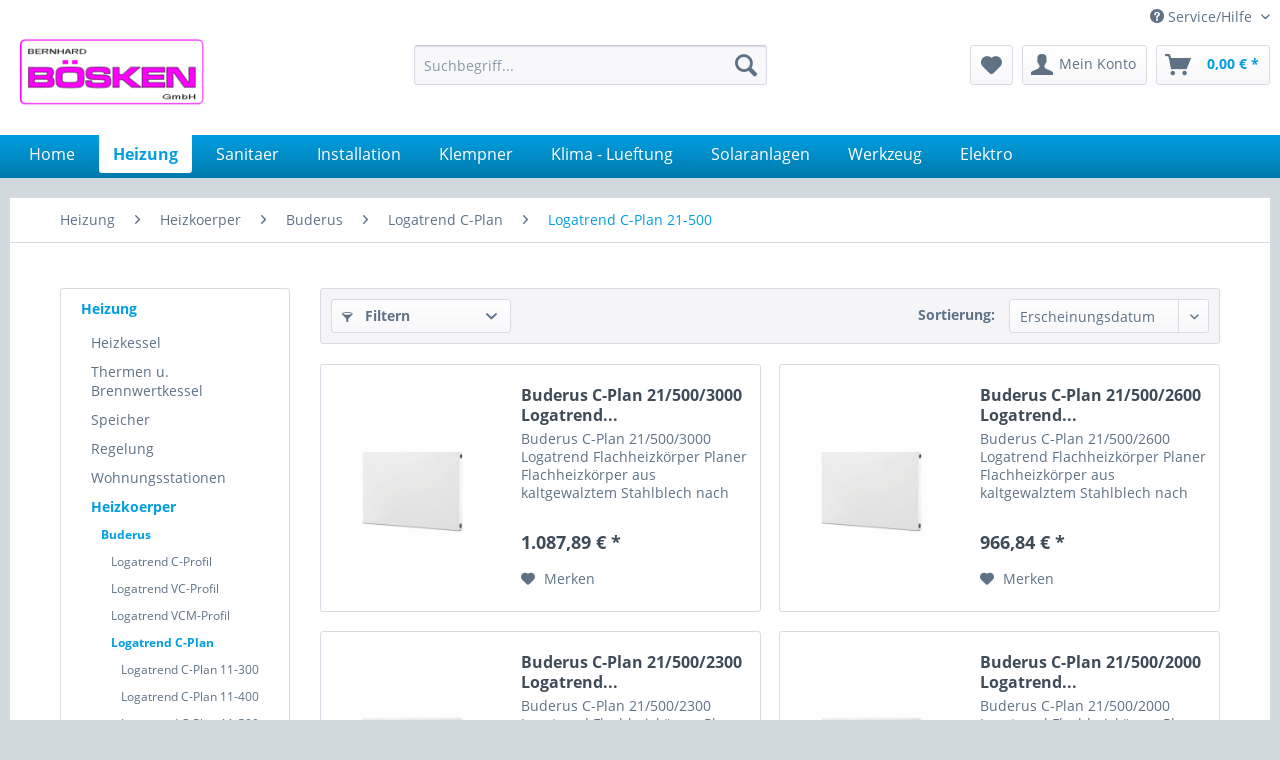

--- FILE ---
content_type: text/html; charset=UTF-8
request_url: https://www.boesken.de/heizung/heizkoerper/buderus/logatrend-c-plan/logatrend-c-plan-21-500
body_size: 11098
content:
<!DOCTYPE html>
<html class="no-js" lang="de" itemscope="itemscope" itemtype="http://schema.org/WebPage">
<head>
<meta charset="utf-8">
<meta name="author" content="" />
<meta name="robots" content="index,follow" />
<meta name="revisit-after" content="15 days" />
<meta name="keywords" content="" />
<meta name="description" content="" />
<meta property="og:type" content="product" />
<meta property="og:site_name" content="www.boesken.de" />
<meta property="og:title" content="Logatrend C-Plan 21-500" />
<meta property="og:description" content="" />
<meta name="twitter:card" content="product" />
<meta name="twitter:site" content="www.boesken.de" />
<meta name="twitter:title" content="Logatrend C-Plan 21-500" />
<meta name="twitter:description" content="" />
<meta property="og:image" content="https://www.boesken.de/media/image/50/fd/c7/795-download5ae3422207c82.jpg" />
<meta name="twitter:image" content="https://www.boesken.de/media/image/50/fd/c7/795-download5ae3422207c82.jpg" />
<meta itemprop="copyrightHolder" content="www.boesken.de" />
<meta itemprop="copyrightYear" content="2014" />
<meta itemprop="isFamilyFriendly" content="True" />
<meta itemprop="image" content="https://www.boesken.de/media/image/bb/ce/ff/logo.jpg" />
<meta name="viewport" content="width=device-width, initial-scale=1.0, user-scalable=no">
<meta name="mobile-web-app-capable" content="yes">
<meta name="apple-mobile-web-app-title" content="www.boesken.de">
<meta name="apple-mobile-web-app-capable" content="yes">
<meta name="apple-mobile-web-app-status-bar-style" content="default">
<link rel="apple-touch-icon-precomposed" href="/themes/Frontend/Responsive/frontend/_public/src/img/apple-touch-icon-precomposed.png">
<link rel="shortcut icon" href="/themes/Frontend/Responsive/frontend/_public/src/img/favicon.ico">
<meta name="msapplication-navbutton-color" content="#009ee0" />
<meta name="application-name" content="www.boesken.de" />
<meta name="msapplication-starturl" content="https://www.boesken.de/" />
<meta name="msapplication-window" content="width=1024;height=768" />
<meta name="msapplication-TileImage" content="/themes/Frontend/Responsive/frontend/_public/src/img/win-tile-image.png">
<meta name="msapplication-TileColor" content="#009ee0">
<meta name="theme-color" content="#009ee0" />
<link rel="canonical" href="https://www.boesken.de/heizung/heizkoerper/buderus/logatrend-c-plan/logatrend-c-plan-21-500"/>
<title itemprop="name">Logatrend C-Plan 21-500 | Logatrend C-Plan | Buderus | Heizkoerper | Heizung | www.boesken.de</title>
<link href="/web/cache/1690467415_06a49fadbeba0767ea18e835990956f3.css" media="all" rel="stylesheet" type="text/css" />
<link type="text/css" media="screen, projection" rel="stylesheet" href="/engine/Shopware/Plugins/Community/Frontend/BekalabsSubcatsInListing/Views/frontend/bekalabs_subcats_in_listing/_resources/styles/bekalabsSubcatInListing.min.css?v=3" />
<script>
window.basketData = {
hasData: false,
data:[]
};
</script>
<script>
var gaProperty = 'UA-513874-1';
// Disable tracking if the opt-out cookie exists.
var disableStr = 'ga-disable-' + gaProperty;
if (document.cookie.indexOf(disableStr + '=true') > -1) {
window[disableStr] = true;
}
// Opt-out function
function gaOptout() {
document.cookie = disableStr + '=true; expires=Thu, 31 Dec 2199 23:59:59 UTC; path=/';
window[disableStr] = true;
}
</script>
<div data-googleAnalytics="true"
data-googleConversionID=""
data-googleConversionLabel=""
data-googleConversionLanguage=""
data-googleTrackingID="UA-513874-1"
data-googleAnonymizeIp="1"
data-googleOptOutCookie="1"
data-googleTrackingLibrary="ua"
data-realAmount=""
data-showCookieNote=""
data-cookieNoteMode="0"
>
</div>
</head>
<body class="is--ctl-listing is--act-index" >
<div class="page-wrap">
<noscript class="noscript-main">
<div class="alert is--warning">
<div class="alert--icon">
<i class="icon--element icon--warning"></i>
</div>
<div class="alert--content">
Um www.boesken.de in vollem Umfang nutzen zu k&ouml;nnen, empfehlen wir Ihnen Javascript in Ihrem Browser zu aktiveren.
</div>
</div>
</noscript>
<header class="header-main">
<div class="top-bar">
<div class="container block-group">
<nav class="top-bar--navigation block" role="menubar">

    



    

<div class="navigation--entry entry--service has--drop-down" role="menuitem" aria-haspopup="true" data-drop-down-menu="true">
<i class="icon--service"></i> Service/Hilfe
<ul class="service--list is--rounded" role="menu">
<li class="service--entry" role="menuitem">
<a class="service--link" href="https://www.boesken.de/sitemap" title="Sitemap" >
Sitemap
</a>
</li>
<li class="service--entry" role="menuitem">
<a class="service--link" href="https://www.boesken.de/ueber-uns" title="Über uns" >
Über uns
</a>
</li>
<li class="service--entry" role="menuitem">
<a class="service--link" href="https://www.boesken.de/kontaktformular" title="Kontakt" target="_self">
Kontakt
</a>
</li>
<li class="service--entry" role="menuitem">
<a class="service--link" href="https://www.boesken.de/versand-und-zahlungsbedingungen" title="Versand und Zahlungsbedingungen" >
Versand und Zahlungsbedingungen
</a>
</li>
<li class="service--entry" role="menuitem">
<a class="service--link" href="https://www.boesken.de/impressum" title="Impressum" target="_parent">
Impressum
</a>
</li>
</ul>
</div>
</nav>
</div>
</div>
<div class="container header--navigation">
<div class="logo-main block-group" role="banner">
<div class="logo--shop block">
<a class="logo--link" href="https://www.boesken.de/" title="www.boesken.de - zur Startseite wechseln">
<picture>
<source srcset="https://www.boesken.de/media/image/bb/ce/ff/logo.jpg" media="(min-width: 78.75em)">
<source srcset="https://www.boesken.de/media/image/bb/ce/ff/logo.jpg" media="(min-width: 64em)">
<source srcset="https://www.boesken.de/media/image/bb/ce/ff/logo.jpg" media="(min-width: 48em)">
<img srcset="https://www.boesken.de/media/image/bb/ce/ff/logo.jpg" alt="www.boesken.de - zur Startseite wechseln" />
</picture>
</a>
</div>
</div>
<nav class="shop--navigation block-group">
<ul class="navigation--list block-group" role="menubar">
<li class="navigation--entry entry--menu-left" role="menuitem">
<a class="entry--link entry--trigger btn is--icon-left" href="#offcanvas--left" data-offcanvas="true" data-offCanvasSelector=".sidebar-main">
<i class="icon--menu"></i> Menü
</a>
</li>
<li class="navigation--entry entry--search" role="menuitem" data-search="true" aria-haspopup="true" data-minLength="3">
<a class="btn entry--link entry--trigger" href="#show-hide--search" title="Suche anzeigen / schließen">
<i class="icon--search"></i>
<span class="search--display">Suchen</span>
</a>
<form action="/search" method="get" class="main-search--form">
<input type="search" name="sSearch" class="main-search--field" autocomplete="off" autocapitalize="off" placeholder="Suchbegriff..." maxlength="30"  />
<button type="submit" class="main-search--button">
<i class="icon--search"></i>
<span class="main-search--text">Suchen</span>
</button>
<div class="form--ajax-loader">&nbsp;</div>
</form>
<div class="main-search--results"></div>
</li>

    <li class="navigation--entry entry--notepad" role="menuitem">
        
        <a href="https://www.boesken.de/note" title="Merkzettel" class="btn">
            <i class="icon--heart"></i>
                    </a>
    </li>




    <li class="navigation--entry entry--account"
        role="menuitem"
        data-offcanvas="true"
        data-offCanvasSelector=".account--dropdown-navigation">
        
            <a href="https://www.boesken.de/account"
               title="Mein Konto"
               class="btn is--icon-left entry--link account--link">
                <i class="icon--account"></i>
                                    <span class="account--display">
                        Mein Konto
                    </span>
                            </a>
        

            </li>




    <li class="navigation--entry entry--cart" role="menuitem">
        
        <a class="btn is--icon-left cart--link" href="https://www.boesken.de/checkout/cart" title="Warenkorb">
            <span class="cart--display">
                                    Warenkorb
                            </span>

            <span class="badge is--primary is--minimal cart--quantity is--hidden">0</span>

            <i class="icon--basket"></i>

            <span class="cart--amount">
                0,00&nbsp;&euro; *
            </span>
        </a>
        <div class="ajax-loader">&nbsp;</div>
    </li>



</ul>
</nav>
<div class="container--ajax-cart" data-collapse-cart="true" data-displayMode="offcanvas"></div>
</div>
</header>
<nav class="navigation-main">
<div class="container" data-menu-scroller="true" data-listSelector=".navigation--list.container" data-viewPortSelector=".navigation--list-wrapper">
<div class="navigation--list-wrapper">
<ul class="navigation--list container" role="menubar" itemscope="itemscope" itemtype="http://schema.org/SiteNavigationElement">
<li class="navigation--entry is--home" role="menuitem"><a class="navigation--link is--first" href="https://www.boesken.de/" title="Home" itemprop="url"><span itemprop="name">Home</span></a></li><li class="navigation--entry is--active" role="menuitem"><a class="navigation--link is--active" href="https://www.boesken.de/heizung" title="Heizung" itemprop="url"><span itemprop="name">Heizung</span></a></li><li class="navigation--entry" role="menuitem"><a class="navigation--link" href="https://www.boesken.de/sanitaer" title="Sanitaer" itemprop="url"><span itemprop="name">Sanitaer</span></a></li><li class="navigation--entry" role="menuitem"><a class="navigation--link" href="https://www.boesken.de/installation" title="Installation" itemprop="url"><span itemprop="name">Installation</span></a></li><li class="navigation--entry" role="menuitem"><a class="navigation--link" href="https://www.boesken.de/klempner" title="Klempner" itemprop="url"><span itemprop="name">Klempner</span></a></li><li class="navigation--entry" role="menuitem"><a class="navigation--link" href="https://www.boesken.de/klima-lueftung" title="Klima - Lueftung" itemprop="url"><span itemprop="name">Klima - Lueftung</span></a></li><li class="navigation--entry" role="menuitem"><a class="navigation--link" href="https://www.boesken.de/solaranlagen" title="Solaranlagen" itemprop="url"><span itemprop="name">Solaranlagen</span></a></li><li class="navigation--entry" role="menuitem"><a class="navigation--link" href="https://www.boesken.de/werkzeug" title="Werkzeug" itemprop="url"><span itemprop="name">Werkzeug</span></a></li><li class="navigation--entry" role="menuitem"><a class="navigation--link" href="https://www.boesken.de/elektro" title="Elektro" itemprop="url"><span itemprop="name">Elektro</span></a></li>            </ul>
</div>
</div>
</nav>
<section class="
content-main container block-group">
<nav class="content--breadcrumb block">
<ul class="breadcrumb--list" role="menu" itemscope itemtype="http://schema.org/BreadcrumbList">
<li class="breadcrumb--entry" itemprop="itemListElement" itemscope itemtype="http://schema.org/ListItem">
<a class="breadcrumb--link" href="https://www.boesken.de/heizung" title="Heizung" itemprop="item">
<link itemprop="url" href="https://www.boesken.de/heizung" />
<span class="breadcrumb--title" itemprop="name">Heizung</span>
</a>
<meta itemprop="position" content="0" />
</li>
<li class="breadcrumb--separator">
<i class="icon--arrow-right"></i>
</li>
<li class="breadcrumb--entry" itemprop="itemListElement" itemscope itemtype="http://schema.org/ListItem">
<a class="breadcrumb--link" href="https://www.boesken.de/heizung/heizkoerper" title="Heizkoerper" itemprop="item">
<link itemprop="url" href="https://www.boesken.de/heizung/heizkoerper" />
<span class="breadcrumb--title" itemprop="name">Heizkoerper</span>
</a>
<meta itemprop="position" content="1" />
</li>
<li class="breadcrumb--separator">
<i class="icon--arrow-right"></i>
</li>
<li class="breadcrumb--entry" itemprop="itemListElement" itemscope itemtype="http://schema.org/ListItem">
<a class="breadcrumb--link" href="https://www.boesken.de/heizung/heizkoerper/buderus" title="Buderus" itemprop="item">
<link itemprop="url" href="https://www.boesken.de/heizung/heizkoerper/buderus" />
<span class="breadcrumb--title" itemprop="name">Buderus</span>
</a>
<meta itemprop="position" content="2" />
</li>
<li class="breadcrumb--separator">
<i class="icon--arrow-right"></i>
</li>
<li class="breadcrumb--entry" itemprop="itemListElement" itemscope itemtype="http://schema.org/ListItem">
<a class="breadcrumb--link" href="https://www.boesken.de/heizung/heizkoerper/buderus/logatrend-c-plan" title="Logatrend C-Plan" itemprop="item">
<link itemprop="url" href="https://www.boesken.de/heizung/heizkoerper/buderus/logatrend-c-plan" />
<span class="breadcrumb--title" itemprop="name">Logatrend C-Plan</span>
</a>
<meta itemprop="position" content="3" />
</li>
<li class="breadcrumb--separator">
<i class="icon--arrow-right"></i>
</li>
<li class="breadcrumb--entry is--active" itemprop="itemListElement" itemscope itemtype="http://schema.org/ListItem">
<a class="breadcrumb--link" href="https://www.boesken.de/heizung/heizkoerper/buderus/logatrend-c-plan/logatrend-c-plan-21-500" title="Logatrend C-Plan 21-500" itemprop="item">
<link itemprop="url" href="https://www.boesken.de/heizung/heizkoerper/buderus/logatrend-c-plan/logatrend-c-plan-21-500" />
<span class="breadcrumb--title" itemprop="name">Logatrend C-Plan 21-500</span>
</a>
<meta itemprop="position" content="4" />
</li>
</ul>
</nav>
<div class="content-main--inner">
<aside class="sidebar-main off-canvas">
<div class="navigation--smartphone">
<ul class="navigation--list ">
<li class="navigation--entry entry--close-off-canvas">
<a href="#close-categories-menu" title="Menü schließen" class="navigation--link">
Menü schließen <i class="icon--arrow-right"></i>
</a>
</li>
</ul>
<div class="mobile--switches">

    



    

</div>
</div>
<div class="sidebar--categories-wrapper"
data-subcategory-nav="true"
data-mainCategoryId="3"
data-categoryId="4202"
data-fetchUrl="/widgets/listing/getCategory/categoryId/4202">
<div class="categories--headline navigation--headline">
Kategorien
</div>
<div class="sidebar--categories-navigation">
<ul class="sidebar--navigation categories--navigation navigation--list is--drop-down is--level0 is--rounded" role="menu">
<li class="navigation--entry is--active has--sub-categories has--sub-children" role="menuitem">
<a class="navigation--link is--active has--sub-categories link--go-forward"
href="https://www.boesken.de/heizung"
data-categoryId="1001"
data-fetchUrl="/widgets/listing/getCategory/categoryId/1001"
title="Heizung"
>
Heizung
<span class="is--icon-right">
<i class="icon--arrow-right"></i>
</span>
</a>
<ul class="sidebar--navigation categories--navigation navigation--list is--level1 is--rounded" role="menu">
<li class="navigation--entry has--sub-children" role="menuitem">
<a class="navigation--link link--go-forward"
href="https://www.boesken.de/heizung/heizkessel"
data-categoryId="1011"
data-fetchUrl="/widgets/listing/getCategory/categoryId/1011"
title="Heizkessel"
>
Heizkessel
<span class="is--icon-right">
<i class="icon--arrow-right"></i>
</span>
</a>
</li>
<li class="navigation--entry has--sub-children" role="menuitem">
<a class="navigation--link link--go-forward"
href="https://www.boesken.de/heizung/thermen-u.-brennwertkessel"
data-categoryId="1012"
data-fetchUrl="/widgets/listing/getCategory/categoryId/1012"
title="Thermen u. Brennwertkessel"
>
Thermen u. Brennwertkessel
<span class="is--icon-right">
<i class="icon--arrow-right"></i>
</span>
</a>
</li>
<li class="navigation--entry has--sub-children" role="menuitem">
<a class="navigation--link link--go-forward"
href="https://www.boesken.de/heizung/speicher"
data-categoryId="1013"
data-fetchUrl="/widgets/listing/getCategory/categoryId/1013"
title="Speicher"
>
Speicher
<span class="is--icon-right">
<i class="icon--arrow-right"></i>
</span>
</a>
</li>
<li class="navigation--entry has--sub-children" role="menuitem">
<a class="navigation--link link--go-forward"
href="https://www.boesken.de/heizung/regelung"
data-categoryId="5502"
data-fetchUrl="/widgets/listing/getCategory/categoryId/5502"
title="Regelung"
>
Regelung
<span class="is--icon-right">
<i class="icon--arrow-right"></i>
</span>
</a>
</li>
<li class="navigation--entry has--sub-children" role="menuitem">
<a class="navigation--link link--go-forward"
href="https://www.boesken.de/heizung/wohnungsstationen"
data-categoryId="5457"
data-fetchUrl="/widgets/listing/getCategory/categoryId/5457"
title="Wohnungsstationen"
>
Wohnungsstationen
<span class="is--icon-right">
<i class="icon--arrow-right"></i>
</span>
</a>
</li>
<li class="navigation--entry is--active has--sub-categories has--sub-children" role="menuitem">
<a class="navigation--link is--active has--sub-categories link--go-forward"
href="https://www.boesken.de/heizung/heizkoerper"
data-categoryId="1014"
data-fetchUrl="/widgets/listing/getCategory/categoryId/1014"
title="Heizkoerper"
>
Heizkoerper
<span class="is--icon-right">
<i class="icon--arrow-right"></i>
</span>
</a>
<ul class="sidebar--navigation categories--navigation navigation--list is--level2 navigation--level-high is--rounded" role="menu">
<li class="navigation--entry is--active has--sub-categories has--sub-children" role="menuitem">
<a class="navigation--link is--active has--sub-categories link--go-forward"
href="https://www.boesken.de/heizung/heizkoerper/buderus"
data-categoryId="1143"
data-fetchUrl="/widgets/listing/getCategory/categoryId/1143"
title="Buderus"
>
Buderus
<span class="is--icon-right">
<i class="icon--arrow-right"></i>
</span>
</a>
<ul class="sidebar--navigation categories--navigation navigation--list is--level3 navigation--level-high is--rounded" role="menu">
<li class="navigation--entry has--sub-children" role="menuitem">
<a class="navigation--link link--go-forward"
href="https://www.boesken.de/heizung/heizkoerper/buderus/logatrend-c-profil"
data-categoryId="1800"
data-fetchUrl="/widgets/listing/getCategory/categoryId/1800"
title="Logatrend C-Profil"
>
Logatrend C-Profil
<span class="is--icon-right">
<i class="icon--arrow-right"></i>
</span>
</a>
</li>
<li class="navigation--entry has--sub-children" role="menuitem">
<a class="navigation--link link--go-forward"
href="https://www.boesken.de/heizung/heizkoerper/buderus/logatrend-vc-profil"
data-categoryId="1801"
data-fetchUrl="/widgets/listing/getCategory/categoryId/1801"
title="Logatrend VC-Profil"
>
Logatrend VC-Profil
<span class="is--icon-right">
<i class="icon--arrow-right"></i>
</span>
</a>
</li>
<li class="navigation--entry has--sub-children" role="menuitem">
<a class="navigation--link link--go-forward"
href="https://www.boesken.de/heizung/heizkoerper/buderus/logatrend-vcm-profil"
data-categoryId="4716"
data-fetchUrl="/widgets/listing/getCategory/categoryId/4716"
title="Logatrend VCM-Profil"
>
Logatrend VCM-Profil
<span class="is--icon-right">
<i class="icon--arrow-right"></i>
</span>
</a>
</li>
<li class="navigation--entry is--active has--sub-categories has--sub-children" role="menuitem">
<a class="navigation--link is--active has--sub-categories link--go-forward"
href="https://www.boesken.de/heizung/heizkoerper/buderus/logatrend-c-plan"
data-categoryId="1803"
data-fetchUrl="/widgets/listing/getCategory/categoryId/1803"
title="Logatrend C-Plan"
>
Logatrend C-Plan
<span class="is--icon-right">
<i class="icon--arrow-right"></i>
</span>
</a>
<ul class="sidebar--navigation categories--navigation navigation--list is--level4 navigation--level-high is--rounded" role="menu">
<li class="navigation--entry" role="menuitem">
<a class="navigation--link"
href="https://www.boesken.de/heizung/heizkoerper/buderus/logatrend-c-plan/logatrend-c-plan-11-300"
data-categoryId="4195"
data-fetchUrl="/widgets/listing/getCategory/categoryId/4195"
title="Logatrend C-Plan 11-300"
>
Logatrend C-Plan 11-300
</a>
</li>
<li class="navigation--entry" role="menuitem">
<a class="navigation--link"
href="https://www.boesken.de/heizung/heizkoerper/buderus/logatrend-c-plan/logatrend-c-plan-11-400"
data-categoryId="4196"
data-fetchUrl="/widgets/listing/getCategory/categoryId/4196"
title="Logatrend C-Plan 11-400"
>
Logatrend C-Plan 11-400
</a>
</li>
<li class="navigation--entry" role="menuitem">
<a class="navigation--link"
href="https://www.boesken.de/heizung/heizkoerper/buderus/logatrend-c-plan/logatrend-c-plan-11-500"
data-categoryId="4197"
data-fetchUrl="/widgets/listing/getCategory/categoryId/4197"
title="Logatrend C-Plan 11-500"
>
Logatrend C-Plan 11-500
</a>
</li>
<li class="navigation--entry" role="menuitem">
<a class="navigation--link"
href="https://www.boesken.de/heizung/heizkoerper/buderus/logatrend-c-plan/logatrend-c-plan-11-600"
data-categoryId="4198"
data-fetchUrl="/widgets/listing/getCategory/categoryId/4198"
title="Logatrend C-Plan 11-600"
>
Logatrend C-Plan 11-600
</a>
</li>
<li class="navigation--entry" role="menuitem">
<a class="navigation--link"
href="https://www.boesken.de/heizung/heizkoerper/buderus/logatrend-c-plan/logatrend-c-plan-11-900"
data-categoryId="4199"
data-fetchUrl="/widgets/listing/getCategory/categoryId/4199"
title="Logatrend C-Plan 11-900"
>
Logatrend C-Plan 11-900
</a>
</li>
<li class="navigation--entry" role="menuitem">
<a class="navigation--link"
href="https://www.boesken.de/heizung/heizkoerper/buderus/logatrend-c-plan/logatrend-c-plan-21-300"
data-categoryId="4200"
data-fetchUrl="/widgets/listing/getCategory/categoryId/4200"
title="Logatrend C-Plan 21-300"
>
Logatrend C-Plan 21-300
</a>
</li>
<li class="navigation--entry" role="menuitem">
<a class="navigation--link"
href="https://www.boesken.de/heizung/heizkoerper/buderus/logatrend-c-plan/logatrend-c-plan-21-400"
data-categoryId="4201"
data-fetchUrl="/widgets/listing/getCategory/categoryId/4201"
title="Logatrend C-Plan 21-400"
>
Logatrend C-Plan 21-400
</a>
</li>
<li class="navigation--entry is--active" role="menuitem">
<a class="navigation--link is--active"
href="https://www.boesken.de/heizung/heizkoerper/buderus/logatrend-c-plan/logatrend-c-plan-21-500"
data-categoryId="4202"
data-fetchUrl="/widgets/listing/getCategory/categoryId/4202"
title="Logatrend C-Plan 21-500"
>
Logatrend C-Plan 21-500
</a>
</li>
<li class="navigation--entry" role="menuitem">
<a class="navigation--link"
href="https://www.boesken.de/heizung/heizkoerper/buderus/logatrend-c-plan/logatrend-c-plan-21-600"
data-categoryId="4203"
data-fetchUrl="/widgets/listing/getCategory/categoryId/4203"
title="Logatrend C-Plan 21-600"
>
Logatrend C-Plan 21-600
</a>
</li>
<li class="navigation--entry" role="menuitem">
<a class="navigation--link"
href="https://www.boesken.de/heizung/heizkoerper/buderus/logatrend-c-plan/logatrend-c-plan-21-900"
data-categoryId="4204"
data-fetchUrl="/widgets/listing/getCategory/categoryId/4204"
title="Logatrend C-Plan 21-900"
>
Logatrend C-Plan 21-900
</a>
</li>
<li class="navigation--entry" role="menuitem">
<a class="navigation--link"
href="https://www.boesken.de/heizung/heizkoerper/buderus/logatrend-c-plan/logatrend-c-plan-22-300"
data-categoryId="4205"
data-fetchUrl="/widgets/listing/getCategory/categoryId/4205"
title="Logatrend C-Plan 22-300"
>
Logatrend C-Plan 22-300
</a>
</li>
<li class="navigation--entry" role="menuitem">
<a class="navigation--link"
href="https://www.boesken.de/heizung/heizkoerper/buderus/logatrend-c-plan/logatrend-c-plan-22-400"
data-categoryId="4206"
data-fetchUrl="/widgets/listing/getCategory/categoryId/4206"
title="Logatrend C-Plan 22-400"
>
Logatrend C-Plan 22-400
</a>
</li>
<li class="navigation--entry" role="menuitem">
<a class="navigation--link"
href="https://www.boesken.de/heizung/heizkoerper/buderus/logatrend-c-plan/logatrend-c-plan-22-500"
data-categoryId="4207"
data-fetchUrl="/widgets/listing/getCategory/categoryId/4207"
title="Logatrend C-Plan 22-500"
>
Logatrend C-Plan 22-500
</a>
</li>
<li class="navigation--entry" role="menuitem">
<a class="navigation--link"
href="https://www.boesken.de/heizung/heizkoerper/buderus/logatrend-c-plan/logatrend-c-plan-22-600"
data-categoryId="4208"
data-fetchUrl="/widgets/listing/getCategory/categoryId/4208"
title="Logatrend C-Plan 22-600"
>
Logatrend C-Plan 22-600
</a>
</li>
<li class="navigation--entry" role="menuitem">
<a class="navigation--link"
href="https://www.boesken.de/heizung/heizkoerper/buderus/logatrend-c-plan/logatrend-c-plan-22-900"
data-categoryId="4209"
data-fetchUrl="/widgets/listing/getCategory/categoryId/4209"
title="Logatrend C-Plan 22-900"
>
Logatrend C-Plan 22-900
</a>
</li>
<li class="navigation--entry" role="menuitem">
<a class="navigation--link"
href="https://www.boesken.de/heizung/heizkoerper/buderus/logatrend-c-plan/logatrend-c-plan-33-300"
data-categoryId="4210"
data-fetchUrl="/widgets/listing/getCategory/categoryId/4210"
title="Logatrend C-Plan 33-300"
>
Logatrend C-Plan 33-300
</a>
</li>
<li class="navigation--entry" role="menuitem">
<a class="navigation--link"
href="https://www.boesken.de/heizung/heizkoerper/buderus/logatrend-c-plan/logatrend-c-plan-33-400"
data-categoryId="4211"
data-fetchUrl="/widgets/listing/getCategory/categoryId/4211"
title="Logatrend C-Plan 33-400"
>
Logatrend C-Plan 33-400
</a>
</li>
<li class="navigation--entry" role="menuitem">
<a class="navigation--link"
href="https://www.boesken.de/heizung/heizkoerper/buderus/logatrend-c-plan/logatrend-c-plan-33-500"
data-categoryId="4212"
data-fetchUrl="/widgets/listing/getCategory/categoryId/4212"
title="Logatrend C-Plan 33-500"
>
Logatrend C-Plan 33-500
</a>
</li>
<li class="navigation--entry" role="menuitem">
<a class="navigation--link"
href="https://www.boesken.de/heizung/heizkoerper/buderus/logatrend-c-plan/logatrend-c-plan-33-600"
data-categoryId="4213"
data-fetchUrl="/widgets/listing/getCategory/categoryId/4213"
title="Logatrend C-Plan 33-600"
>
Logatrend C-Plan 33-600
</a>
</li>
<li class="navigation--entry" role="menuitem">
<a class="navigation--link"
href="https://www.boesken.de/heizung/heizkoerper/buderus/logatrend-c-plan/logatrend-c-plan-33-900"
data-categoryId="4214"
data-fetchUrl="/widgets/listing/getCategory/categoryId/4214"
title="Logatrend C-Plan 33-900"
>
Logatrend C-Plan 33-900
</a>
</li>
</ul>
</li>
<li class="navigation--entry has--sub-children" role="menuitem">
<a class="navigation--link link--go-forward"
href="https://www.boesken.de/heizung/heizkoerper/buderus/logatrend-vc-plan"
data-categoryId="4717"
data-fetchUrl="/widgets/listing/getCategory/categoryId/4717"
title="Logatrend VC-Plan"
>
Logatrend VC-Plan
<span class="is--icon-right">
<i class="icon--arrow-right"></i>
</span>
</a>
</li>
<li class="navigation--entry has--sub-children" role="menuitem">
<a class="navigation--link link--go-forward"
href="https://www.boesken.de/heizung/heizkoerper/buderus/logatrend-vcm-plan"
data-categoryId="4695"
data-fetchUrl="/widgets/listing/getCategory/categoryId/4695"
title="Logatrend VCM-Plan"
>
Logatrend VCM-Plan
<span class="is--icon-right">
<i class="icon--arrow-right"></i>
</span>
</a>
</li>
<li class="navigation--entry" role="menuitem">
<a class="navigation--link"
href="https://www.boesken.de/heizung/heizkoerper/buderus/gussradiatorglieder"
data-categoryId="3674"
data-fetchUrl="/widgets/listing/getCategory/categoryId/3674"
title="Gussradiatorglieder"
>
Gussradiatorglieder
</a>
</li>
<li class="navigation--entry" role="menuitem">
<a class="navigation--link"
href="https://www.boesken.de/heizung/heizkoerper/buderus/befestigungen"
data-categoryId="1806"
data-fetchUrl="/widgets/listing/getCategory/categoryId/1806"
title="Befestigungen"
>
Befestigungen
</a>
</li>
</ul>
</li>
<li class="navigation--entry" role="menuitem">
<a class="navigation--link"
href="https://www.boesken.de/heizung/heizkoerper/heizkoerper-befestigungen"
data-categoryId="1146"
data-fetchUrl="/widgets/listing/getCategory/categoryId/1146"
title="Heizkoerper-Befestigungen"
>
Heizkoerper-Befestigungen
</a>
</li>
<li class="navigation--entry" role="menuitem">
<a class="navigation--link"
href="https://www.boesken.de/heizung/heizkoerper/heizkoerper-stopfen"
data-categoryId="4561"
data-fetchUrl="/widgets/listing/getCategory/categoryId/4561"
title="Heizkoerper-Stopfen"
>
Heizkoerper-Stopfen
</a>
</li>
<li class="navigation--entry" role="menuitem">
<a class="navigation--link"
href="https://www.boesken.de/heizung/heizkoerper/radiator-stopfen"
data-categoryId="5535"
data-fetchUrl="/widgets/listing/getCategory/categoryId/5535"
title="Radiator-Stopfen"
>
Radiator-Stopfen
</a>
</li>
<li class="navigation--entry" role="menuitem">
<a class="navigation--link"
href="https://www.boesken.de/heizung/heizkoerper/sonstiges"
data-categoryId="1148"
data-fetchUrl="/widgets/listing/getCategory/categoryId/1148"
title="Sonstiges"
>
Sonstiges
</a>
</li>
</ul>
</li>
<li class="navigation--entry has--sub-children" role="menuitem">
<a class="navigation--link link--go-forward"
href="https://www.boesken.de/heizung/badheizkoerper"
data-categoryId="1015"
data-fetchUrl="/widgets/listing/getCategory/categoryId/1015"
title="Badheizkoerper"
>
Badheizkoerper
<span class="is--icon-right">
<i class="icon--arrow-right"></i>
</span>
</a>
</li>
<li class="navigation--entry has--sub-children" role="menuitem">
<a class="navigation--link link--go-forward"
href="https://www.boesken.de/heizung/fussbodenheizung"
data-categoryId="1016"
data-fetchUrl="/widgets/listing/getCategory/categoryId/1016"
title="Fussbodenheizung"
>
Fussbodenheizung
<span class="is--icon-right">
<i class="icon--arrow-right"></i>
</span>
</a>
</li>
<li class="navigation--entry has--sub-children" role="menuitem">
<a class="navigation--link link--go-forward"
href="https://www.boesken.de/heizung/heizungsarmaturen-heizkoerperventile"
data-categoryId="1017"
data-fetchUrl="/widgets/listing/getCategory/categoryId/1017"
title="Heizungsarmaturen, Heizkoerperventile"
>
Heizungsarmaturen, Heizkoerperventile
<span class="is--icon-right">
<i class="icon--arrow-right"></i>
</span>
</a>
</li>
<li class="navigation--entry has--sub-children" role="menuitem">
<a class="navigation--link link--go-forward"
href="https://www.boesken.de/heizung/ausdehnungsgefaesse"
data-categoryId="1018"
data-fetchUrl="/widgets/listing/getCategory/categoryId/1018"
title="Ausdehnungsgefaesse"
>
Ausdehnungsgefaesse
<span class="is--icon-right">
<i class="icon--arrow-right"></i>
</span>
</a>
</li>
<li class="navigation--entry has--sub-children" role="menuitem">
<a class="navigation--link link--go-forward"
href="https://www.boesken.de/heizung/lueftungstechnik-lufterhitzer"
data-categoryId="1019"
data-fetchUrl="/widgets/listing/getCategory/categoryId/1019"
title="Lueftungstechnik / Lufterhitzer"
>
Lueftungstechnik / Lufterhitzer
<span class="is--icon-right">
<i class="icon--arrow-right"></i>
</span>
</a>
</li>
<li class="navigation--entry has--sub-children" role="menuitem">
<a class="navigation--link link--go-forward"
href="https://www.boesken.de/heizung/verteiler-hydr.-weichen-waermetauscher"
data-categoryId="5451"
data-fetchUrl="/widgets/listing/getCategory/categoryId/5451"
title="Verteiler, hydr. Weichen, Waermetauscher"
>
Verteiler, hydr. Weichen, Waermetauscher
<span class="is--icon-right">
<i class="icon--arrow-right"></i>
</span>
</a>
</li>
<li class="navigation--entry has--sub-children" role="menuitem">
<a class="navigation--link link--go-forward"
href="https://www.boesken.de/heizung/heizungspumpen"
data-categoryId="1020"
data-fetchUrl="/widgets/listing/getCategory/categoryId/1020"
title="Heizungspumpen"
>
Heizungspumpen
<span class="is--icon-right">
<i class="icon--arrow-right"></i>
</span>
</a>
</li>
<li class="navigation--entry has--sub-children" role="menuitem">
<a class="navigation--link link--go-forward"
href="https://www.boesken.de/heizung/heizungsmischer-regler-waermezaehler"
data-categoryId="1021"
data-fetchUrl="/widgets/listing/getCategory/categoryId/1021"
title="Heizungsmischer, Regler, Waermezaehler"
>
Heizungsmischer, Regler, Waermezaehler
<span class="is--icon-right">
<i class="icon--arrow-right"></i>
</span>
</a>
</li>
<li class="navigation--entry has--sub-children" role="menuitem">
<a class="navigation--link link--go-forward"
href="https://www.boesken.de/heizung/ersatzteile-feuerungstechnik"
data-categoryId="1023"
data-fetchUrl="/widgets/listing/getCategory/categoryId/1023"
title="Ersatzteile Feuerungstechnik"
>
Ersatzteile Feuerungstechnik
<span class="is--icon-right">
<i class="icon--arrow-right"></i>
</span>
</a>
</li>
<li class="navigation--entry has--sub-children" role="menuitem">
<a class="navigation--link link--go-forward"
href="https://www.boesken.de/heizung/oel-tankanlagen"
data-categoryId="1024"
data-fetchUrl="/widgets/listing/getCategory/categoryId/1024"
title="Oel-Tankanlagen"
>
Oel-Tankanlagen
<span class="is--icon-right">
<i class="icon--arrow-right"></i>
</span>
</a>
</li>
<li class="navigation--entry has--sub-children" role="menuitem">
<a class="navigation--link link--go-forward"
href="https://www.boesken.de/heizung/schornsteintechnik-abzugsmaterial"
data-categoryId="1025"
data-fetchUrl="/widgets/listing/getCategory/categoryId/1025"
title="Schornsteintechnik, Abzugsmaterial"
>
Schornsteintechnik, Abzugsmaterial
<span class="is--icon-right">
<i class="icon--arrow-right"></i>
</span>
</a>
</li>
</ul>
</li>
<li class="navigation--entry has--sub-children" role="menuitem">
<a class="navigation--link link--go-forward"
href="https://www.boesken.de/sanitaer"
data-categoryId="1002"
data-fetchUrl="/widgets/listing/getCategory/categoryId/1002"
title="Sanitaer"
>
Sanitaer
<span class="is--icon-right">
<i class="icon--arrow-right"></i>
</span>
</a>
</li>
<li class="navigation--entry has--sub-children" role="menuitem">
<a class="navigation--link link--go-forward"
href="https://www.boesken.de/installation"
data-categoryId="1003"
data-fetchUrl="/widgets/listing/getCategory/categoryId/1003"
title="Installation"
>
Installation
<span class="is--icon-right">
<i class="icon--arrow-right"></i>
</span>
</a>
</li>
<li class="navigation--entry has--sub-children" role="menuitem">
<a class="navigation--link link--go-forward"
href="https://www.boesken.de/klempner"
data-categoryId="1004"
data-fetchUrl="/widgets/listing/getCategory/categoryId/1004"
title="Klempner"
>
Klempner
<span class="is--icon-right">
<i class="icon--arrow-right"></i>
</span>
</a>
</li>
<li class="navigation--entry has--sub-children" role="menuitem">
<a class="navigation--link link--go-forward"
href="https://www.boesken.de/klima-lueftung"
data-categoryId="1005"
data-fetchUrl="/widgets/listing/getCategory/categoryId/1005"
title="Klima - Lueftung"
>
Klima - Lueftung
<span class="is--icon-right">
<i class="icon--arrow-right"></i>
</span>
</a>
</li>
<li class="navigation--entry has--sub-children" role="menuitem">
<a class="navigation--link link--go-forward"
href="https://www.boesken.de/solaranlagen"
data-categoryId="1007"
data-fetchUrl="/widgets/listing/getCategory/categoryId/1007"
title="Solaranlagen"
>
Solaranlagen
<span class="is--icon-right">
<i class="icon--arrow-right"></i>
</span>
</a>
</li>
<li class="navigation--entry has--sub-children" role="menuitem">
<a class="navigation--link link--go-forward"
href="https://www.boesken.de/werkzeug"
data-categoryId="3788"
data-fetchUrl="/widgets/listing/getCategory/categoryId/3788"
title="Werkzeug"
>
Werkzeug
<span class="is--icon-right">
<i class="icon--arrow-right"></i>
</span>
</a>
</li>
<li class="navigation--entry has--sub-children" role="menuitem">
<a class="navigation--link link--go-forward"
href="https://www.boesken.de/elektro"
data-categoryId="5068"
data-fetchUrl="/widgets/listing/getCategory/categoryId/5068"
title="Elektro"
>
Elektro
<span class="is--icon-right">
<i class="icon--arrow-right"></i>
</span>
</a>
</li>
</ul>
</div>
<div class="shop-sites--container is--rounded">
<div class="shop-sites--headline navigation--headline">
Informationen
</div>
<ul class="shop-sites--navigation sidebar--navigation navigation--list is--drop-down is--level0" role="menu">
<li class="navigation--entry" role="menuitem">
<a class="navigation--link"
href="https://www.boesken.de/sitemap"
title="Sitemap"
data-categoryId="44"
data-fetchUrl="/widgets/listing/getCustomPage/pageId/44"
>
Sitemap
</a>
</li>
<li class="navigation--entry" role="menuitem">
<a class="navigation--link"
href="https://www.boesken.de/ueber-uns"
title="Über uns"
data-categoryId="9"
data-fetchUrl="/widgets/listing/getCustomPage/pageId/9"
>
Über uns
</a>
</li>
<li class="navigation--entry" role="menuitem">
<a class="navigation--link"
href="https://www.boesken.de/kontaktformular"
title="Kontakt"
data-categoryId="1"
data-fetchUrl="/widgets/listing/getCustomPage/pageId/1"
target="_self">
Kontakt
</a>
</li>
<li class="navigation--entry" role="menuitem">
<a class="navigation--link"
href="https://www.boesken.de/versand-und-zahlungsbedingungen"
title="Versand und Zahlungsbedingungen"
data-categoryId="6"
data-fetchUrl="/widgets/listing/getCustomPage/pageId/6"
>
Versand und Zahlungsbedingungen
</a>
</li>
<li class="navigation--entry" role="menuitem">
<a class="navigation--link"
href="https://www.boesken.de/impressum"
title="Impressum"
data-categoryId="3"
data-fetchUrl="/widgets/listing/getCustomPage/pageId/3"
target="_parent">
Impressum
</a>
</li>
</ul>
</div>
</div>
</aside>
<div class="content--wrapper">
<div class="content listing--content">
<div class="listing--wrapper visible--xl visible--l visible--m visible--s visible--xs">
<div data-listing-actions="true"
class="listing--actions is--rounded without-pagination">
<div class="action--filter-btn">
<a href="#"
class="filter--trigger btn is--small"
data-filter-trigger="true"
data-offcanvas="true"
data-offCanvasSelector=".action--filter-options"
data-closeButtonSelector=".filter--close-btn">
<i class="icon--filter"></i>
Filtern
<span class="action--collapse-icon"></span>
</a>
</div>
<form class="action--sort action--content block" method="get" data-action-form="true">
<input type="hidden" name="p" value="1">
<label class="sort--label action--label">Sortierung:</label>
<div class="sort--select select-field">
<select name="o"
class="sort--field action--field"
data-auto-submit="true"
>
<option value="1" selected="selected">Erscheinungsdatum</option>
<option value="2">Beliebtheit</option>
<option value="3">Niedrigster Preis</option>
<option value="4">Höchster Preis</option>
<option value="5">Artikelbezeichnung</option>
</select>
</div>
</form>
<div class="action--filter-options off-canvas">
<a href="#" class="filter--close-btn" data-show-products-text="%s Produkt(e) anzeigen">
Filter schließen <i class="icon--arrow-right"></i>
</a>
<div class="filter--container">
<form id="filter"
method="get"
data-filter-form="true"
data-is-in-sidebar="false"
data-listing-url="https://www.boesken.de/widgets/listing/listingCount/sCategory/4202"
data-is-filtered="0"
data-load-facets="false"
data-instant-filter-result="false"
class="">
<div class="filter--actions filter--actions-top">
<button type="submit"
class="btn is--primary filter--btn-apply is--large is--icon-right"
disabled="disabled">
<span class="filter--count"></span>
Produkte anzeigen
<i class="icon--cycle"></i>
</button>
</div>
<input type="hidden" name="p" value="1"/>
<input type="hidden" name="o" value="1"/>
<input type="hidden" name="n" value="48"/>
<div class="filter--facet-container">
<div class="filter-panel filter--multi-selection filter-facet--value-list facet--manufacturer"
data-filter-type="value-list"
data-facet-name="manufacturer"
data-field-name="s">
<div class="filter-panel--flyout">
<label class="filter-panel--title" for="s" title="Hersteller">
Hersteller
</label>
<span class="filter-panel--icon"></span>
<div class="filter-panel--content input-type--checkbox">
<ul class="filter-panel--option-list">
<li class="filter-panel--option">
<div class="option--container">
<span class="filter-panel--input filter-panel--checkbox">
<input type="checkbox"
id="__s__24"
name="__s__24"
value="24"
/>
<span class="input--state checkbox--state">&nbsp;</span>
</span>
<label class="filter-panel--label"
for="__s__24">
Buderus
</label>
</div>
</li>
</ul>
</div>
</div>
</div>
<div class="filter-panel filter--range facet--price"
data-filter-type="range"
data-facet-name="price"
data-field-name="price">
<div class="filter-panel--flyout">
<label class="filter-panel--title" title="Preis">
Preis
</label>
<span class="filter-panel--icon"></span>
<div class="filter-panel--content">
<div class="range-slider"
data-range-slider="true"
data-roundPretty="false"
data-labelFormat="0,00&nbsp;&euro;"
data-suffix=""
data-stepCount="100"
data-stepCurve="linear"
data-startMin="301.19"
data-digits="2"
data-startMax="1087.89"
data-rangeMin="301.19"
data-rangeMax="1087.89">
<input type="hidden"
id="min"
name="min"
data-range-input="min"
value="301.19" disabled="disabled" />
<input type="hidden"
id="max"
name="max"
data-range-input="max"
value="1087.89" disabled="disabled" />
<div class="filter-panel--range-info">
<span class="range-info--min">
von
</span>
<label class="range-info--label"
for="min"
data-range-label="min">
301.19
</label>
<span class="range-info--max">
bis
</span>
<label class="range-info--label"
for="max"
data-range-label="max">
1087.89
</label>
</div>
</div>
</div>
</div>
</div>
</div>
<div class="filter--active-container"
data-reset-label="Alle Filter zurücksetzen">
</div>
<div class="filter--actions filter--actions-bottom">
<button type="submit"
class="btn is--primary filter--btn-apply is--large is--icon-right"
disabled="disabled">
<span class="filter--count"></span>
Produkte anzeigen
<i class="icon--cycle"></i>
</button>
</div>
</form>
</div>
</div>
<div class="listing--paging panel--paging">
<form class="action--per-page action--content block" method="get" data-action-form="true">
<input type="hidden" name="p" value="1">
<label for="n" class="per-page--label action--label">Artikel pro Seite:</label>
<div class="per-page--select select-field">
<select id="n"
name="n"
class="per-page--field action--field"
data-auto-submit="true"
>
<option value="12" >12</option>
<option value="24" >24</option>
<option value="36" >36</option>
<option value="48" selected="selected">48</option>
<option value="72" >72</option>
</select>
</div>
</form>
</div>
</div>
<div class="listing--container">
<div class="listing-no-filter-result">
<div class="alert is--info is--rounded is--hidden">
<div class="alert--icon">
<i class="icon--element icon--info"></i>
</div>
<div class="alert--content">
Für die Filterung wurden keine Ergebnisse gefunden!
</div>
</div>
</div>
<div class="listing"
data-ajax-wishlist="true"
data-compare-ajax="true"
data-infinite-scrolling="true"
data-loadPreviousSnippet="Vorherige Artikel laden"
data-loadMoreSnippet="Weitere Artikel laden"
data-categoryId="4202"
data-pages="1"
data-threshold="4"
data-pageShortParameter="p"
>
<div class="product--box box--basic"
data-page-index="1"
data-ordernumber="BUD7728302330"
data-category-id="4202">
<div class="box--content is--rounded">
<div class="product--badges">
</div>
<div class="product--info">
<a href="https://www.boesken.de/heizung/heizkoerper/buderus/logatrend-c-plan/logatrend-c-plan-21-500/7334/buderus-c-plan-21/500/3000-logatrend-flachheizkoerper?c=4202"
title="Buderus C-Plan 21/500/3000 Logatrend Flachheizkörper"
class="product--image"
>
<span class="image--element">
<span class="image--media">
<img srcset="https://www.boesken.de/media/image/d8/65/cc/795-download5ae3422207c82_200x200.jpg"
alt="Buderus C-Plan 21/500/3000 Logatrend Flachheizkörper"
title="Buderus C-Plan 21/500/3000 Logatrend Flachheizkörper" />
</span>
</span>
</a>
<a href="https://www.boesken.de/heizung/heizkoerper/buderus/logatrend-c-plan/logatrend-c-plan-21-500/7334/buderus-c-plan-21/500/3000-logatrend-flachheizkoerper?c=4202"
class="product--title"
title="Buderus C-Plan 21/500/3000 Logatrend Flachheizkörper">
Buderus C-Plan 21/500/3000 Logatrend...
</a>
<div class="product--description">
Buderus C-Plan 21/500/3000 Logatrend Flachheizkörper Planer Flachheizkörper aus kaltgewalztem Stahlblech nach EN 442 mit glatter Vorderwand für hohe optische Ansprüche mit Verkleidung in Kompaktausführung. Rohrleitungsanschluss gleich-...
</div>
<div class="product--price-info">
<div class="price--unit">
</div>
<div class="product--price">
<span class="price--default is--nowrap">
1.087,89&nbsp;&euro;
*
</span>
</div>
</div>
<div class="product--actions">
<form action="https://www.boesken.de/note/add/ordernumber/BUD7728302330" method="post">
<button type="submit"
title="Auf den Merkzettel"
class="product--action action--note"
data-ajaxUrl="https://www.boesken.de/note/ajaxAdd/ordernumber/BUD7728302330"
data-text="Gemerkt">
<i class="icon--heart"></i> <span class="action--text">Merken</span>
</button>
</form>
</div>
</div>
</div>
</div>
<div class="product--box box--basic"
data-page-index="1"
data-ordernumber="BUD7728302326"
data-category-id="4202">
<div class="box--content is--rounded">
<div class="product--badges">
</div>
<div class="product--info">
<a href="https://www.boesken.de/heizung/heizkoerper/buderus/logatrend-c-plan/logatrend-c-plan-21-500/7326/buderus-c-plan-21/500/2600-logatrend-flachheizkoerper?c=4202"
title="Buderus C-Plan 21/500/2600 Logatrend Flachheizkörper"
class="product--image"
>
<span class="image--element">
<span class="image--media">
<img srcset="https://www.boesken.de/media/image/b4/f4/89/795-download5ae348e1346d7_200x200.jpg"
alt="Buderus C-Plan 21/500/2600 Logatrend Flachheizkörper"
title="Buderus C-Plan 21/500/2600 Logatrend Flachheizkörper" />
</span>
</span>
</a>
<a href="https://www.boesken.de/heizung/heizkoerper/buderus/logatrend-c-plan/logatrend-c-plan-21-500/7326/buderus-c-plan-21/500/2600-logatrend-flachheizkoerper?c=4202"
class="product--title"
title="Buderus C-Plan 21/500/2600 Logatrend Flachheizkörper">
Buderus C-Plan 21/500/2600 Logatrend...
</a>
<div class="product--description">
Buderus C-Plan 21/500/2600 Logatrend Flachheizkörper Planer Flachheizkörper aus kaltgewalztem Stahlblech nach EN 442 mit glatter Vorderwand für hohe optische Ansprüche mit Verkleidung in Kompaktausführung. Rohrleitungsanschluss gleich-...
</div>
<div class="product--price-info">
<div class="price--unit">
</div>
<div class="product--price">
<span class="price--default is--nowrap">
966,84&nbsp;&euro;
*
</span>
</div>
</div>
<div class="product--actions">
<form action="https://www.boesken.de/note/add/ordernumber/BUD7728302326" method="post">
<button type="submit"
title="Auf den Merkzettel"
class="product--action action--note"
data-ajaxUrl="https://www.boesken.de/note/ajaxAdd/ordernumber/BUD7728302326"
data-text="Gemerkt">
<i class="icon--heart"></i> <span class="action--text">Merken</span>
</button>
</form>
</div>
</div>
</div>
</div>
<div class="product--box box--basic"
data-page-index="1"
data-ordernumber="BUD7728302323"
data-category-id="4202">
<div class="box--content is--rounded">
<div class="product--badges">
</div>
<div class="product--info">
<a href="https://www.boesken.de/heizung/heizkoerper/buderus/logatrend-c-plan/logatrend-c-plan-21-500/7318/buderus-c-plan-21/500/2300-logatrend-flachheizkoerper?c=4202"
title="Buderus C-Plan 21/500/2300 Logatrend Flachheizkörper"
class="product--image"
>
<span class="image--element">
<span class="image--media">
<img srcset="https://www.boesken.de/media/image/fc/a5/01/795-download5ae348d8adde1_200x200.jpg"
alt="Buderus C-Plan 21/500/2300 Logatrend Flachheizkörper"
title="Buderus C-Plan 21/500/2300 Logatrend Flachheizkörper" />
</span>
</span>
</a>
<a href="https://www.boesken.de/heizung/heizkoerper/buderus/logatrend-c-plan/logatrend-c-plan-21-500/7318/buderus-c-plan-21/500/2300-logatrend-flachheizkoerper?c=4202"
class="product--title"
title="Buderus C-Plan 21/500/2300 Logatrend Flachheizkörper">
Buderus C-Plan 21/500/2300 Logatrend...
</a>
<div class="product--description">
Buderus C-Plan 21/500/2300 Logatrend Flachheizkörper Planer Flachheizkörper aus kaltgewalztem Stahlblech nach EN 442 mit glatter Vorderwand für hohe optische Ansprüche mit Verkleidung in Kompaktausführung. Rohrleitungsanschluss gleich-...
</div>
<div class="product--price-info">
<div class="price--unit">
</div>
<div class="product--price">
<span class="price--default is--nowrap">
876,08&nbsp;&euro;
*
</span>
</div>
</div>
<div class="product--actions">
<form action="https://www.boesken.de/note/add/ordernumber/BUD7728302323" method="post">
<button type="submit"
title="Auf den Merkzettel"
class="product--action action--note"
data-ajaxUrl="https://www.boesken.de/note/ajaxAdd/ordernumber/BUD7728302323"
data-text="Gemerkt">
<i class="icon--heart"></i> <span class="action--text">Merken</span>
</button>
</form>
</div>
</div>
</div>
</div>
<div class="product--box box--basic"
data-page-index="1"
data-ordernumber="BUD7728302320"
data-category-id="4202">
<div class="box--content is--rounded">
<div class="product--badges">
</div>
<div class="product--info">
<a href="https://www.boesken.de/heizung/heizkoerper/buderus/logatrend-c-plan/logatrend-c-plan-21-500/7310/buderus-c-plan-21/500/2000-logatrend-flachheizkoerper?c=4202"
title="Buderus C-Plan 21/500/2000 Logatrend Flachheizkörper"
class="product--image"
>
<span class="image--element">
<span class="image--media">
<img srcset="https://www.boesken.de/media/image/4f/91/c6/795-download5ae348d0673db_200x200.jpg"
alt="Buderus C-Plan 21/500/2000 Logatrend Flachheizkörper"
title="Buderus C-Plan 21/500/2000 Logatrend Flachheizkörper" />
</span>
</span>
</a>
<a href="https://www.boesken.de/heizung/heizkoerper/buderus/logatrend-c-plan/logatrend-c-plan-21-500/7310/buderus-c-plan-21/500/2000-logatrend-flachheizkoerper?c=4202"
class="product--title"
title="Buderus C-Plan 21/500/2000 Logatrend Flachheizkörper">
Buderus C-Plan 21/500/2000 Logatrend...
</a>
<div class="product--description">
Buderus C-Plan 21/500/2000 Logatrend Flachheizkörper Planer Flachheizkörper aus kaltgewalztem Stahlblech nach EN 442 mit glatter Vorderwand für hohe optische Ansprüche mit Verkleidung in Kompaktausführung. Rohrleitungsanschluss gleich-...
</div>
<div class="product--price-info">
<div class="price--unit">
</div>
<div class="product--price">
<span class="price--default is--nowrap">
785,30&nbsp;&euro;
*
</span>
</div>
</div>
<div class="product--actions">
<form action="https://www.boesken.de/note/add/ordernumber/BUD7728302320" method="post">
<button type="submit"
title="Auf den Merkzettel"
class="product--action action--note"
data-ajaxUrl="https://www.boesken.de/note/ajaxAdd/ordernumber/BUD7728302320"
data-text="Gemerkt">
<i class="icon--heart"></i> <span class="action--text">Merken</span>
</button>
</form>
</div>
</div>
</div>
</div>
<div class="product--box box--basic"
data-page-index="1"
data-ordernumber="BUD7728302318"
data-category-id="4202">
<div class="box--content is--rounded">
<div class="product--badges">
</div>
<div class="product--info">
<a href="https://www.boesken.de/heizung/heizkoerper/buderus/logatrend-c-plan/logatrend-c-plan-21-500/7302/buderus-c-plan-21/500/1800-logatrend-flachheizkoerper?c=4202"
title="Buderus C-Plan 21/500/1800 Logatrend Flachheizkörper"
class="product--image"
>
<span class="image--element">
<span class="image--media">
<img srcset="https://www.boesken.de/media/image/03/60/b4/795-download5ae348c79836a_200x200.jpg"
alt="Buderus C-Plan 21/500/1800 Logatrend Flachheizkörper"
title="Buderus C-Plan 21/500/1800 Logatrend Flachheizkörper" />
</span>
</span>
</a>
<a href="https://www.boesken.de/heizung/heizkoerper/buderus/logatrend-c-plan/logatrend-c-plan-21-500/7302/buderus-c-plan-21/500/1800-logatrend-flachheizkoerper?c=4202"
class="product--title"
title="Buderus C-Plan 21/500/1800 Logatrend Flachheizkörper">
Buderus C-Plan 21/500/1800 Logatrend...
</a>
<div class="product--description">
Buderus C-Plan 21/500/1800 Logatrend Flachheizkörper Planer Flachheizkörper aus kaltgewalztem Stahlblech nach EN 442 mit glatter Vorderwand für hohe optische Ansprüche mit Verkleidung in Kompaktausführung. Rohrleitungsanschluss gleich-...
</div>
<div class="product--price-info">
<div class="price--unit">
</div>
<div class="product--price">
<span class="price--default is--nowrap">
724,77&nbsp;&euro;
*
</span>
</div>
</div>
<div class="product--actions">
<form action="https://www.boesken.de/note/add/ordernumber/BUD7728302318" method="post">
<button type="submit"
title="Auf den Merkzettel"
class="product--action action--note"
data-ajaxUrl="https://www.boesken.de/note/ajaxAdd/ordernumber/BUD7728302318"
data-text="Gemerkt">
<i class="icon--heart"></i> <span class="action--text">Merken</span>
</button>
</form>
</div>
</div>
</div>
</div>
<div class="product--box box--basic"
data-page-index="1"
data-ordernumber="BUD7728302316"
data-category-id="4202">
<div class="box--content is--rounded">
<div class="product--badges">
</div>
<div class="product--info">
<a href="https://www.boesken.de/heizung/heizkoerper/buderus/logatrend-c-plan/logatrend-c-plan-21-500/7294/buderus-c-plan-21/500/1600-logatrend-flachheizkoerper?c=4202"
title="Buderus C-Plan 21/500/1600 Logatrend Flachheizkörper"
class="product--image"
>
<span class="image--element">
<span class="image--media">
<img srcset="https://www.boesken.de/media/image/fd/dc/dd/795-download5ae348bf3c710_200x200.jpg"
alt="Buderus C-Plan 21/500/1600 Logatrend Flachheizkörper"
title="Buderus C-Plan 21/500/1600 Logatrend Flachheizkörper" />
</span>
</span>
</a>
<a href="https://www.boesken.de/heizung/heizkoerper/buderus/logatrend-c-plan/logatrend-c-plan-21-500/7294/buderus-c-plan-21/500/1600-logatrend-flachheizkoerper?c=4202"
class="product--title"
title="Buderus C-Plan 21/500/1600 Logatrend Flachheizkörper">
Buderus C-Plan 21/500/1600 Logatrend...
</a>
<div class="product--description">
Buderus C-Plan 21/500/1600 Logatrend Flachheizkörper Planer Flachheizkörper aus kaltgewalztem Stahlblech nach EN 442 mit glatter Vorderwand für hohe optische Ansprüche mit Verkleidung in Kompaktausführung. Rohrleitungsanschluss gleich-...
</div>
<div class="product--price-info">
<div class="price--unit">
</div>
<div class="product--price">
<span class="price--default is--nowrap">
664,26&nbsp;&euro;
*
</span>
</div>
</div>
<div class="product--actions">
<form action="https://www.boesken.de/note/add/ordernumber/BUD7728302316" method="post">
<button type="submit"
title="Auf den Merkzettel"
class="product--action action--note"
data-ajaxUrl="https://www.boesken.de/note/ajaxAdd/ordernumber/BUD7728302316"
data-text="Gemerkt">
<i class="icon--heart"></i> <span class="action--text">Merken</span>
</button>
</form>
</div>
</div>
</div>
</div>
<div class="product--box box--basic"
data-page-index="1"
data-ordernumber="BUD7728302314"
data-category-id="4202">
<div class="box--content is--rounded">
<div class="product--badges">
</div>
<div class="product--info">
<a href="https://www.boesken.de/heizung/heizkoerper/buderus/logatrend-c-plan/logatrend-c-plan-21-500/7286/buderus-c-plan-21/500/1400-logatrend-flachheizkoerper?c=4202"
title="Buderus C-Plan 21/500/1400 Logatrend Flachheizkörper"
class="product--image"
>
<span class="image--element">
<span class="image--media">
<img srcset="https://www.boesken.de/media/image/78/bb/17/795-download5ae348b68f051_200x200.jpg"
alt="Buderus C-Plan 21/500/1400 Logatrend Flachheizkörper"
title="Buderus C-Plan 21/500/1400 Logatrend Flachheizkörper" />
</span>
</span>
</a>
<a href="https://www.boesken.de/heizung/heizkoerper/buderus/logatrend-c-plan/logatrend-c-plan-21-500/7286/buderus-c-plan-21/500/1400-logatrend-flachheizkoerper?c=4202"
class="product--title"
title="Buderus C-Plan 21/500/1400 Logatrend Flachheizkörper">
Buderus C-Plan 21/500/1400 Logatrend...
</a>
<div class="product--description">
Buderus C-Plan 21/500/1400 Logatrend Flachheizkörper Planer Flachheizkörper aus kaltgewalztem Stahlblech nach EN 442 mit glatter Vorderwand für hohe optische Ansprüche mit Verkleidung in Kompaktausführung. Rohrleitungsanschluss gleich-...
</div>
<div class="product--price-info">
<div class="price--unit">
</div>
<div class="product--price">
<span class="price--default is--nowrap">
603,77&nbsp;&euro;
*
</span>
</div>
</div>
<div class="product--actions">
<form action="https://www.boesken.de/note/add/ordernumber/BUD7728302314" method="post">
<button type="submit"
title="Auf den Merkzettel"
class="product--action action--note"
data-ajaxUrl="https://www.boesken.de/note/ajaxAdd/ordernumber/BUD7728302314"
data-text="Gemerkt">
<i class="icon--heart"></i> <span class="action--text">Merken</span>
</button>
</form>
</div>
</div>
</div>
</div>
<div class="product--box box--basic"
data-page-index="1"
data-ordernumber="BUD7728302312"
data-category-id="4202">
<div class="box--content is--rounded">
<div class="product--badges">
</div>
<div class="product--info">
<a href="https://www.boesken.de/heizung/heizkoerper/buderus/logatrend-c-plan/logatrend-c-plan-21-500/7278/buderus-c-plan-21/500/1200-logatrend-flachheizkoerper?c=4202"
title="Buderus C-Plan 21/500/1200 Logatrend Flachheizkörper"
class="product--image"
>
<span class="image--element">
<span class="image--media">
<img srcset="https://www.boesken.de/media/image/ac/65/34/795-download5ae3421a8d4a9_200x200.jpg"
alt="Buderus C-Plan 21/500/1200 Logatrend Flachheizkörper"
title="Buderus C-Plan 21/500/1200 Logatrend Flachheizkörper" />
</span>
</span>
</a>
<a href="https://www.boesken.de/heizung/heizkoerper/buderus/logatrend-c-plan/logatrend-c-plan-21-500/7278/buderus-c-plan-21/500/1200-logatrend-flachheizkoerper?c=4202"
class="product--title"
title="Buderus C-Plan 21/500/1200 Logatrend Flachheizkörper">
Buderus C-Plan 21/500/1200 Logatrend...
</a>
<div class="product--description">
Buderus C-Plan 21/500/1200 Logatrend Flachheizkörper Planer Flachheizkörper aus kaltgewalztem Stahlblech nach EN 442 mit glatter Vorderwand für hohe optische Ansprüche mit Verkleidung in Kompaktausführung. Rohrleitungsanschluss gleich-...
</div>
<div class="product--price-info">
<div class="price--unit">
</div>
<div class="product--price">
<span class="price--default is--nowrap">
543,24&nbsp;&euro;
*
</span>
</div>
</div>
<div class="product--actions">
<form action="https://www.boesken.de/note/add/ordernumber/BUD7728302312" method="post">
<button type="submit"
title="Auf den Merkzettel"
class="product--action action--note"
data-ajaxUrl="https://www.boesken.de/note/ajaxAdd/ordernumber/BUD7728302312"
data-text="Gemerkt">
<i class="icon--heart"></i> <span class="action--text">Merken</span>
</button>
</form>
</div>
</div>
</div>
</div>
<div class="product--box box--basic"
data-page-index="1"
data-ordernumber="BUD7728302310"
data-category-id="4202">
<div class="box--content is--rounded">
<div class="product--badges">
</div>
<div class="product--info">
<a href="https://www.boesken.de/heizung/heizkoerper/buderus/logatrend-c-plan/logatrend-c-plan-21-500/7270/buderus-c-plan-21/500/1000-logatrend-flachheizkoerper?c=4202"
title="Buderus C-Plan 21/500/1000 Logatrend Flachheizkörper"
class="product--image"
>
<span class="image--element">
<span class="image--media">
<img srcset="https://www.boesken.de/media/image/08/1c/85/795-download5ae348ae4ba03_200x200.jpg"
alt="Buderus C-Plan 21/500/1000 Logatrend Flachheizkörper"
title="Buderus C-Plan 21/500/1000 Logatrend Flachheizkörper" />
</span>
</span>
</a>
<a href="https://www.boesken.de/heizung/heizkoerper/buderus/logatrend-c-plan/logatrend-c-plan-21-500/7270/buderus-c-plan-21/500/1000-logatrend-flachheizkoerper?c=4202"
class="product--title"
title="Buderus C-Plan 21/500/1000 Logatrend Flachheizkörper">
Buderus C-Plan 21/500/1000 Logatrend...
</a>
<div class="product--description">
Buderus C-Plan 21/500/1000 Logatrend Flachheizkörper Planer Flachheizkörper aus kaltgewalztem Stahlblech nach EN 442 mit glatter Vorderwand für hohe optische Ansprüche mit Verkleidung in Kompaktausführung. Rohrleitungsanschluss gleich-...
</div>
<div class="product--price-info">
<div class="price--unit">
</div>
<div class="product--price">
<span class="price--default is--nowrap">
482,72&nbsp;&euro;
*
</span>
</div>
</div>
<div class="product--actions">
<form action="https://www.boesken.de/note/add/ordernumber/BUD7728302310" method="post">
<button type="submit"
title="Auf den Merkzettel"
class="product--action action--note"
data-ajaxUrl="https://www.boesken.de/note/ajaxAdd/ordernumber/BUD7728302310"
data-text="Gemerkt">
<i class="icon--heart"></i> <span class="action--text">Merken</span>
</button>
</form>
</div>
</div>
</div>
</div>
<div class="product--box box--basic"
data-page-index="1"
data-ordernumber="BUD7728302309"
data-category-id="4202">
<div class="box--content is--rounded">
<div class="product--badges">
</div>
<div class="product--info">
<a href="https://www.boesken.de/heizung/heizkoerper/buderus/logatrend-c-plan/logatrend-c-plan-21-500/7262/buderus-c-plan-21/500/900-logatrend-flachheizkoerper?c=4202"
title="Buderus C-Plan 21/500/900 Logatrend Flachheizkörper"
class="product--image"
>
<span class="image--element">
<span class="image--media">
<img srcset="https://www.boesken.de/media/image/d5/1c/e8/795-download5ae348a5b4cef_200x200.jpg"
alt="Buderus C-Plan 21/500/900 Logatrend Flachheizkörper"
title="Buderus C-Plan 21/500/900 Logatrend Flachheizkörper" />
</span>
</span>
</a>
<a href="https://www.boesken.de/heizung/heizkoerper/buderus/logatrend-c-plan/logatrend-c-plan-21-500/7262/buderus-c-plan-21/500/900-logatrend-flachheizkoerper?c=4202"
class="product--title"
title="Buderus C-Plan 21/500/900 Logatrend Flachheizkörper">
Buderus C-Plan 21/500/900 Logatrend...
</a>
<div class="product--description">
Buderus C-Plan 21/500/900 Logatrend Flachheizkörper Planer Flachheizkörper aus kaltgewalztem Stahlblech nach EN 442 mit glatter Vorderwand für hohe optische Ansprüche mit Verkleidung in Kompaktausführung. Rohrleitungsanschluss gleich-...
</div>
<div class="product--price-info">
<div class="price--unit">
</div>
<div class="product--price">
<span class="price--default is--nowrap">
452,47&nbsp;&euro;
*
</span>
</div>
</div>
<div class="product--actions">
<form action="https://www.boesken.de/note/add/ordernumber/BUD7728302309" method="post">
<button type="submit"
title="Auf den Merkzettel"
class="product--action action--note"
data-ajaxUrl="https://www.boesken.de/note/ajaxAdd/ordernumber/BUD7728302309"
data-text="Gemerkt">
<i class="icon--heart"></i> <span class="action--text">Merken</span>
</button>
</form>
</div>
</div>
</div>
</div>
<div class="product--box box--basic"
data-page-index="1"
data-ordernumber="BUD7728302308"
data-category-id="4202">
<div class="box--content is--rounded">
<div class="product--badges">
</div>
<div class="product--info">
<a href="https://www.boesken.de/heizung/heizkoerper/buderus/logatrend-c-plan/logatrend-c-plan-21-500/7254/buderus-c-plan-21/500/800-logatrend-flachheizkoerper?c=4202"
title="Buderus C-Plan 21/500/800 Logatrend Flachheizkörper"
class="product--image"
>
<span class="image--element">
<span class="image--media">
<img srcset="https://www.boesken.de/media/image/db/a7/dd/795-download5ae3489cdf7fa_200x200.jpg"
alt="Buderus C-Plan 21/500/800 Logatrend Flachheizkörper"
title="Buderus C-Plan 21/500/800 Logatrend Flachheizkörper" />
</span>
</span>
</a>
<a href="https://www.boesken.de/heizung/heizkoerper/buderus/logatrend-c-plan/logatrend-c-plan-21-500/7254/buderus-c-plan-21/500/800-logatrend-flachheizkoerper?c=4202"
class="product--title"
title="Buderus C-Plan 21/500/800 Logatrend Flachheizkörper">
Buderus C-Plan 21/500/800 Logatrend...
</a>
<div class="product--description">
Buderus C-Plan 21/500/800 Logatrend Flachheizkörper Planer Flachheizkörper aus kaltgewalztem Stahlblech nach EN 442 mit glatter Vorderwand für hohe optische Ansprüche mit Verkleidung in Kompaktausführung. Rohrleitungsanschluss gleich-...
</div>
<div class="product--price-info">
<div class="price--unit">
</div>
<div class="product--price">
<span class="price--default is--nowrap">
422,19&nbsp;&euro;
*
</span>
</div>
</div>
<div class="product--actions">
<form action="https://www.boesken.de/note/add/ordernumber/BUD7728302308" method="post">
<button type="submit"
title="Auf den Merkzettel"
class="product--action action--note"
data-ajaxUrl="https://www.boesken.de/note/ajaxAdd/ordernumber/BUD7728302308"
data-text="Gemerkt">
<i class="icon--heart"></i> <span class="action--text">Merken</span>
</button>
</form>
</div>
</div>
</div>
</div>
<div class="product--box box--basic"
data-page-index="1"
data-ordernumber="BUD7728302307"
data-category-id="4202">
<div class="box--content is--rounded">
<div class="product--badges">
</div>
<div class="product--info">
<a href="https://www.boesken.de/heizung/heizkoerper/buderus/logatrend-c-plan/logatrend-c-plan-21-500/7246/buderus-c-plan-21/500/700-logatrend-flachheizkoerper?c=4202"
title="Buderus C-Plan 21/500/700 Logatrend Flachheizkörper"
class="product--image"
>
<span class="image--element">
<span class="image--media">
<img srcset="https://www.boesken.de/media/image/71/c7/cf/795-download5ae348946b778_200x200.jpg"
alt="Buderus C-Plan 21/500/700 Logatrend Flachheizkörper"
title="Buderus C-Plan 21/500/700 Logatrend Flachheizkörper" />
</span>
</span>
</a>
<a href="https://www.boesken.de/heizung/heizkoerper/buderus/logatrend-c-plan/logatrend-c-plan-21-500/7246/buderus-c-plan-21/500/700-logatrend-flachheizkoerper?c=4202"
class="product--title"
title="Buderus C-Plan 21/500/700 Logatrend Flachheizkörper">
Buderus C-Plan 21/500/700 Logatrend...
</a>
<div class="product--description">
Buderus C-Plan 21/500/700 Logatrend Flachheizkörper Planer Flachheizkörper aus kaltgewalztem Stahlblech nach EN 442 mit glatter Vorderwand für hohe optische Ansprüche mit Verkleidung in Kompaktausführung. Rohrleitungsanschluss gleich-...
</div>
<div class="product--price-info">
<div class="price--unit">
</div>
<div class="product--price">
<span class="price--default is--nowrap">
391,95&nbsp;&euro;
*
</span>
</div>
</div>
<div class="product--actions">
<form action="https://www.boesken.de/note/add/ordernumber/BUD7728302307" method="post">
<button type="submit"
title="Auf den Merkzettel"
class="product--action action--note"
data-ajaxUrl="https://www.boesken.de/note/ajaxAdd/ordernumber/BUD7728302307"
data-text="Gemerkt">
<i class="icon--heart"></i> <span class="action--text">Merken</span>
</button>
</form>
</div>
</div>
</div>
</div>
<div class="product--box box--basic"
data-page-index="1"
data-ordernumber="BUD7728302306"
data-category-id="4202">
<div class="box--content is--rounded">
<div class="product--badges">
</div>
<div class="product--info">
<a href="https://www.boesken.de/heizung/heizkoerper/buderus/logatrend-c-plan/logatrend-c-plan-21-500/7238/buderus-c-plan-21/500/600-logatrend-flachheizkoerper?c=4202"
title="Buderus C-Plan 21/500/600 Logatrend Flachheizkörper"
class="product--image"
>
<span class="image--element">
<span class="image--media">
<img srcset="https://www.boesken.de/media/image/b8/56/f0/795-download5ae3488bea8eb_200x200.jpg"
alt="Buderus C-Plan 21/500/600 Logatrend Flachheizkörper"
title="Buderus C-Plan 21/500/600 Logatrend Flachheizkörper" />
</span>
</span>
</a>
<a href="https://www.boesken.de/heizung/heizkoerper/buderus/logatrend-c-plan/logatrend-c-plan-21-500/7238/buderus-c-plan-21/500/600-logatrend-flachheizkoerper?c=4202"
class="product--title"
title="Buderus C-Plan 21/500/600 Logatrend Flachheizkörper">
Buderus C-Plan 21/500/600 Logatrend...
</a>
<div class="product--description">
Buderus C-Plan 21/500/600 Logatrend Flachheizkörper Planer Flachheizkörper aus kaltgewalztem Stahlblech nach EN 442 mit glatter Vorderwand für hohe optische Ansprüche mit Verkleidung in Kompaktausführung. Rohrleitungsanschluss gleich-...
</div>
<div class="product--price-info">
<div class="price--unit">
</div>
<div class="product--price">
<span class="price--default is--nowrap">
361,68&nbsp;&euro;
*
</span>
</div>
</div>
<div class="product--actions">
<form action="https://www.boesken.de/note/add/ordernumber/BUD7728302306" method="post">
<button type="submit"
title="Auf den Merkzettel"
class="product--action action--note"
data-ajaxUrl="https://www.boesken.de/note/ajaxAdd/ordernumber/BUD7728302306"
data-text="Gemerkt">
<i class="icon--heart"></i> <span class="action--text">Merken</span>
</button>
</form>
</div>
</div>
</div>
</div>
<div class="product--box box--basic"
data-page-index="1"
data-ordernumber="BUD7728302305"
data-category-id="4202">
<div class="box--content is--rounded">
<div class="product--badges">
</div>
<div class="product--info">
<a href="https://www.boesken.de/heizung/heizkoerper/buderus/logatrend-c-plan/logatrend-c-plan-21-500/7231/buderus-c-plan-21/500/500-logatrend-flachheizkoerper?c=4202"
title="Buderus C-Plan 21/500/500 Logatrend Flachheizkörper"
class="product--image"
>
<span class="image--element">
<span class="image--media">
<img srcset="https://www.boesken.de/media/image/71/05/84/795-download5ae34881f30c6_200x200.jpg"
alt="Buderus C-Plan 21/500/500 Logatrend Flachheizkörper"
title="Buderus C-Plan 21/500/500 Logatrend Flachheizkörper" />
</span>
</span>
</a>
<a href="https://www.boesken.de/heizung/heizkoerper/buderus/logatrend-c-plan/logatrend-c-plan-21-500/7231/buderus-c-plan-21/500/500-logatrend-flachheizkoerper?c=4202"
class="product--title"
title="Buderus C-Plan 21/500/500 Logatrend Flachheizkörper">
Buderus C-Plan 21/500/500 Logatrend...
</a>
<div class="product--description">
Buderus C-Plan 21/500/500 Logatrend Flachheizkörper Planer Flachheizkörper aus kaltgewalztem Stahlblech nach EN 442 mit glatter Vorderwand für hohe optische Ansprüche mit Verkleidung in Kompaktausführung. Rohrleitungsanschluss gleich-...
</div>
<div class="product--price-info">
<div class="price--unit">
</div>
<div class="product--price">
<span class="price--default is--nowrap">
331,43&nbsp;&euro;
*
</span>
</div>
</div>
<div class="product--actions">
<form action="https://www.boesken.de/note/add/ordernumber/BUD7728302305" method="post">
<button type="submit"
title="Auf den Merkzettel"
class="product--action action--note"
data-ajaxUrl="https://www.boesken.de/note/ajaxAdd/ordernumber/BUD7728302305"
data-text="Gemerkt">
<i class="icon--heart"></i> <span class="action--text">Merken</span>
</button>
</form>
</div>
</div>
</div>
</div>
<div class="product--box box--basic"
data-page-index="1"
data-ordernumber="BUD7728302304"
data-category-id="4202">
<div class="box--content is--rounded">
<div class="product--badges">
</div>
<div class="product--info">
<a href="https://www.boesken.de/heizung/heizkoerper/buderus/logatrend-c-plan/logatrend-c-plan-21-500/7224/buderus-c-plan-21/500/400-logatrend-flachheizkoerper?c=4202"
title="Buderus C-Plan 21/500/400 Logatrend Flachheizkörper"
class="product--image"
>
<span class="image--element">
<span class="image--media">
<img srcset="https://www.boesken.de/media/image/12/e1/05/795-download5ae342130e870_200x200.jpg"
alt="Buderus C-Plan 21/500/400 Logatrend Flachheizkörper"
title="Buderus C-Plan 21/500/400 Logatrend Flachheizkörper" />
</span>
</span>
</a>
<a href="https://www.boesken.de/heizung/heizkoerper/buderus/logatrend-c-plan/logatrend-c-plan-21-500/7224/buderus-c-plan-21/500/400-logatrend-flachheizkoerper?c=4202"
class="product--title"
title="Buderus C-Plan 21/500/400 Logatrend Flachheizkörper">
Buderus C-Plan 21/500/400 Logatrend...
</a>
<div class="product--description">
Buderus C-Plan 21/500/400 Logatrend Flachheizkörper Planer Flachheizkörper aus kaltgewalztem Stahlblech nach EN 442 mit glatter Vorderwand für hohe optische Ansprüche mit Verkleidung in Kompaktausführung. Rohrleitungsanschluss gleich-...
</div>
<div class="product--price-info">
<div class="price--unit">
</div>
<div class="product--price">
<span class="price--default is--nowrap">
301,19&nbsp;&euro;
*
</span>
</div>
</div>
<div class="product--actions">
<form action="https://www.boesken.de/note/add/ordernumber/BUD7728302304" method="post">
<button type="submit"
title="Auf den Merkzettel"
class="product--action action--note"
data-ajaxUrl="https://www.boesken.de/note/ajaxAdd/ordernumber/BUD7728302304"
data-text="Gemerkt">
<i class="icon--heart"></i> <span class="action--text">Merken</span>
</button>
</form>
</div>
</div>
</div>
</div>
</div>
</div>
<div class="listing--bottom-paging">
<div class="listing--paging panel--paging">
<form class="action--per-page action--content block" method="get" data-action-form="true">
<input type="hidden" name="p" value="1">
<label for="n" class="per-page--label action--label">Artikel pro Seite:</label>
<div class="per-page--select select-field">
<select id="n"
name="n"
class="per-page--field action--field"
data-auto-submit="true"
>
<option value="12" >12</option>
<option value="24" >24</option>
<option value="36" >36</option>
<option value="48" selected="selected">48</option>
<option value="72" >72</option>
</select>
</div>
</form>
</div>
</div>
</div>
</div>
</div>
<div class="last-seen-products is--hidden" data-last-seen-products="true">
<div class="last-seen-products--title">
Zuletzt angesehen
</div>
<div class="last-seen-products--slider product-slider" data-product-slider="true">
<div class="last-seen-products--container product-slider--container"></div>
</div>
</div>
</div>
</section>
<footer class="footer-main">
<div class="container">
<div class="footer--columns block-group">
<div class="footer--column column--hotline is--first block">
<div class="column--headline">Service Hotline</div>
<div class="column--content">
<p class="column--desc">Telefonische Unterst&uuml;tzung und Beratung unter:<br />0 59 64 / 4 33<br /><br/>E-Mail: <a href="mailto:info@boesken.de">info@boesken.de</a></p>
</div>
</div>
<div class="footer--column column--menu block">
<div class="column--headline">Shop Service</div>
<nav class="column--navigation column--content">
<ul class="navigation--list" role="menu">
<li class="navigation--entry" role="menuitem">
<a class="navigation--link" href="https://www.boesken.de/kontaktformular" title="Kontakt" target="_self">
Kontakt
</a>
</li>
<li class="navigation--entry" role="menuitem">
<a class="navigation--link" href="https://www.boesken.de/versand-und-zahlungsbedingungen" title="Versand und Zahlungsbedingungen">
Versand und Zahlungsbedingungen
</a>
</li>
<li class="navigation--entry" role="menuitem">
<a class="navigation--link" href="https://www.boesken.de/rueckgabe" title="Rückgabe" target="_self">
Rückgabe
</a>
</li>
<li class="navigation--entry" role="menuitem">
<a class="navigation--link" href="https://www.boesken.de/widerrufsrecht" title="Widerrufsrecht">
Widerrufsrecht
</a>
</li>
<li class="navigation--entry" role="menuitem">
<a class="navigation--link" href="https://www.boesken.de/agb" title="AGB">
AGB
</a>
</li>
<li class="navigation--entry" role="menuitem">
<a class="navigation--link" href="https://www.boesken.de/impressum" title="Impressum" target="_parent">
Impressum
</a>
</li>
</ul>
</nav>
</div>
<div class="footer--column column--menu block">
<div class="column--headline">Informationen</div>
<nav class="column--navigation column--content">
<ul class="navigation--list" role="menu">
<li class="navigation--entry" role="menuitem">
<a class="navigation--link" href="https://www.boesken.de/ueber-uns" title="Über uns">
Über uns
</a>
</li>
<li class="navigation--entry" role="menuitem">
<a class="navigation--link" href="https://www.boesken.de/datenschutz" title="Datenschutz">
Datenschutz
</a>
</li>
</ul>
</nav>
</div>
</div>
<div class="footer--bottom">
<div class="footer--vat-info">
<p class="vat-info--text">
* Alle Preise inkl. gesetzl. Mehrwertsteuer zzgl. <a title="Versandkosten" href="https://www.boesken.de/versand-und-zahlungsbedingungen">Versandkosten</a> und ggf. Nachnahmegebühren, wenn nicht anders beschrieben
</p>
</div>
<div class="container footer-minimal">
<div class="footer--service-menu">
<ul class="service--list is--rounded" role="menu">
<li class="service--entry" role="menuitem">
<a class="service--link" href="https://www.boesken.de/sitemap" title="Sitemap" >
Sitemap
</a>
</li>
<li class="service--entry" role="menuitem">
<a class="service--link" href="https://www.boesken.de/ueber-uns" title="Über uns" >
Über uns
</a>
</li>
<li class="service--entry" role="menuitem">
<a class="service--link" href="https://www.boesken.de/kontaktformular" title="Kontakt" target="_self">
Kontakt
</a>
</li>
<li class="service--entry" role="menuitem">
<a class="service--link" href="https://www.boesken.de/versand-und-zahlungsbedingungen" title="Versand und Zahlungsbedingungen" >
Versand und Zahlungsbedingungen
</a>
</li>
<li class="service--entry" role="menuitem">
<a class="service--link" href="https://www.boesken.de/impressum" title="Impressum" target="_parent">
Impressum
</a>
</li>
</ul>
</div>
</div>
<div class="footer--copyright">
Realisiert mit Shopware
</div>
<div class="footer--logo">
<i class="icon--shopware"></i>
</div>
</div>
</div>
</footer>
</div>
<script type="text/javascript" id="footer--js-inline">
var timeNow = 1769015294;
var asyncCallbacks = [];
document.asyncReady = function (callback) {
asyncCallbacks.push(callback);
};
var controller = controller || {"vat_check_enabled":"","vat_check_required":"","register":"https:\/\/www.boesken.de\/register","checkout":"https:\/\/www.boesken.de\/checkout","ajax_search":"https:\/\/www.boesken.de\/ajax_search","ajax_cart":"https:\/\/www.boesken.de\/checkout\/ajaxCart","ajax_validate":"https:\/\/www.boesken.de\/register","ajax_add_article":"https:\/\/www.boesken.de\/checkout\/addArticle","ajax_listing":"\/widgets\/listing\/listingCount","ajax_cart_refresh":"https:\/\/www.boesken.de\/checkout\/ajaxAmount","ajax_address_selection":"https:\/\/www.boesken.de\/address\/ajaxSelection","ajax_address_editor":"https:\/\/www.boesken.de\/address\/ajaxEditor"};
var snippets = snippets || { "noCookiesNotice": "Es wurde festgestellt, dass Cookies in Ihrem Browser deaktiviert sind. Um www.boesken.de in vollem Umfang nutzen zu k\u00f6nnen, empfehlen wir Ihnen, Cookies in Ihrem Browser zu aktiveren." };
var themeConfig = themeConfig || {"offcanvasOverlayPage":true};
var lastSeenProductsConfig = lastSeenProductsConfig || {"baseUrl":"","shopId":1,"noPicture":"\/themes\/Frontend\/Responsive\/frontend\/_public\/src\/img\/no-picture.jpg","productLimit":"5","currentArticle":""};
var csrfConfig = csrfConfig || {"generateUrl":"\/csrftoken","basePath":"","shopId":1};
var statisticDevices = [
{ device: 'mobile', enter: 0, exit: 767 },
{ device: 'tablet', enter: 768, exit: 1259 },
{ device: 'desktop', enter: 1260, exit: 5160 }
];
var cookieRemoval = cookieRemoval || 0;
</script>
<script type="text/javascript">
var datePickerGlobalConfig = datePickerGlobalConfig || {
locale: {
weekdays: {
shorthand: ['So', 'Mo', 'Di', 'Mi', 'Do', 'Fr', 'Sa'],
longhand: ['Sonntag', 'Montag', 'Dienstag', 'Mittwoch', 'Donnerstag', 'Freitag', 'Samstag']
},
months: {
shorthand: ['Jan', 'Feb', 'Mär', 'Apr', 'Mai', 'Jun', 'Jul', 'Aug', 'Sep', 'Okt', 'Nov', 'Dez'],
longhand: ['Januar', 'Februar', 'März', 'April', 'Mai', 'Juni', 'Juli', 'August', 'September', 'Oktober', 'November', 'Dezember']
},
firstDayOfWeek: 1,
weekAbbreviation: 'KW',
rangeSeparator: ' bis ',
scrollTitle: 'Zum Wechseln scrollen',
toggleTitle: 'Zum Öffnen klicken',
daysInMonth: [31, 28, 31, 30, 31, 30, 31, 31, 30, 31, 30, 31]
},
dateFormat: 'Y-m-d',
timeFormat: ' H:i:S',
altFormat: 'j. F Y',
altTimeFormat: ' - H:i'
};
</script>
<iframe id="refresh-statistics" width="0" height="0" style="display:none;"></iframe>
<script type="text/javascript">
(function(window, document) {
var par = document.location.search.match(/sPartner=([^&])+/g),
pid = (par && par[0]) ? par[0].substring(9) : null,
cur = document.location.protocol + '//' + document.location.host,
ref = document.referrer.indexOf(cur) === -1 ? document.referrer : null,
url = "/widgets/index/refreshStatistic",
pth = document.location.pathname.replace("https://www.boesken.de/", "/");
url += url.indexOf('?') === -1 ? '?' : '&';
url += 'requestPage=' + encodeURIComponent(pth);
url += '&requestController=' + encodeURI("listing");
if(pid) { url += '&partner=' + pid; }
if(ref) { url += '&referer=' + encodeURIComponent(ref); }
if (document.cookie.indexOf('x-ua-device') === -1) {
var i = 0,
device = 'desktop',
width = window.innerWidth,
breakpoints = window.statisticDevices;
if (typeof width !== 'number') {
width = (document.documentElement.clientWidth !== 0) ? document.documentElement.clientWidth : document.body.clientWidth;
}
for (; i < breakpoints.length; i++) {
if (width >= ~~(breakpoints[i].enter) && width <= ~~(breakpoints[i].exit)) {
device = breakpoints[i].device;
}
}
document.cookie = 'x-ua-device=' + device + '; path=/';
}
document
.getElementById('refresh-statistics')
.src = url;
})(window, document);
</script>
<script async src="/web/cache/1690467415_06a49fadbeba0767ea18e835990956f3.js" id="main-script"></script>
<script type="text/javascript">
/**
* Wrap the replacement code into a function to call it from the outside to replace the method when necessary
*/
var replaceAsyncReady = window.replaceAsyncReady = function() {
document.asyncReady = function (callback) {
if (typeof callback === 'function') {
window.setTimeout(callback.apply(document), 0);
}
};
};
document.getElementById('main-script').addEventListener('load', function() {
if (!asyncCallbacks) {
return false;
}
for (var i = 0; i < asyncCallbacks.length; i++) {
if (typeof asyncCallbacks[i] === 'function') {
asyncCallbacks[i].call(document);
}
}
replaceAsyncReady();
});
</script>
</body>
</html>